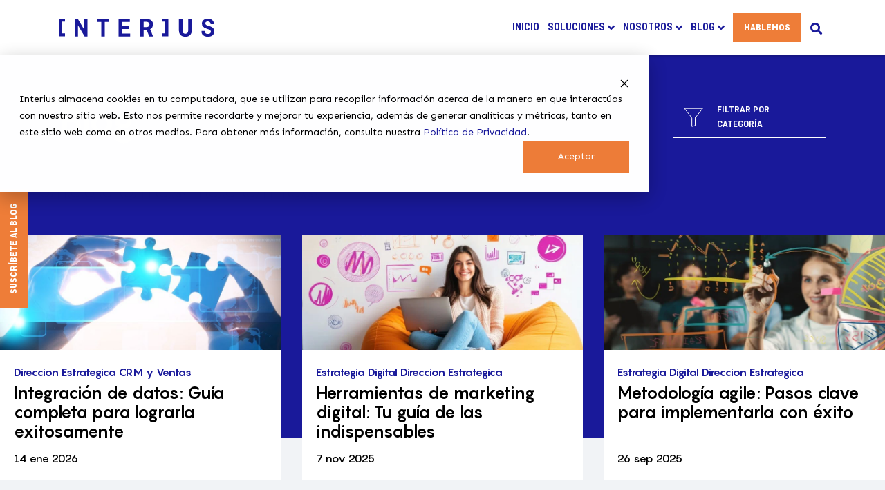

--- FILE ---
content_type: text/html; charset=UTF-8
request_url: https://blog.interius.com.mx/topic/direccion-estrategica
body_size: 6892
content:
<!doctype html><html lang="es"><head>
        <meta charset="utf-8">
        <meta http-equiv="X-UA-Compatible" content="IE=edge">
        <!--<meta name="viewport" content="width=device-width, initial-scale=1">-->
		<title>Blog Interius: Innovación y estrategias en marketing digital | Direccion Estrategica</title>
		<meta name="description" content="Direccion Estrategica | Regístrate en el blog de Interius para explorar temas de vanguardia en marketing digital, recibir consejos prácticos y seguir nuestras actualizaciones.">
		<link rel="shortcut icon" href="https://blog.interius.com.mx/hubfs/logo/favicon-blue.png">
    <link href="https://blog.interius.com.mx/hubfs/assets2023/css/bootstrap.min.css" rel="stylesheet">
    <script src="https://blog.interius.com.mx/hubfs/assets2023/js/modernizr.js"></script>
		<meta name="viewport" content="width=device-width, initial-scale=1">

    
    <meta property="og:description" content="Direccion Estrategica | Regístrate en el blog de Interius para explorar temas de vanguardia en marketing digital, recibir consejos prácticos y seguir nuestras actualizaciones.">
    <meta property="og:title" content="Blog Interius: Innovación y estrategias en marketing digital | Direccion Estrategica">
    <meta name="twitter:description" content="Direccion Estrategica | Regístrate en el blog de Interius para explorar temas de vanguardia en marketing digital, recibir consejos prácticos y seguir nuestras actualizaciones.">
    <meta name="twitter:title" content="Blog Interius: Innovación y estrategias en marketing digital | Direccion Estrategica">

    

    
    <style>
a.cta_button{-moz-box-sizing:content-box !important;-webkit-box-sizing:content-box !important;box-sizing:content-box !important;vertical-align:middle}.hs-breadcrumb-menu{list-style-type:none;margin:0px 0px 0px 0px;padding:0px 0px 0px 0px}.hs-breadcrumb-menu-item{float:left;padding:10px 0px 10px 10px}.hs-breadcrumb-menu-divider:before{content:'›';padding-left:10px}.hs-featured-image-link{border:0}.hs-featured-image{float:right;margin:0 0 20px 20px;max-width:50%}@media (max-width: 568px){.hs-featured-image{float:none;margin:0;width:100%;max-width:100%}}.hs-screen-reader-text{clip:rect(1px, 1px, 1px, 1px);height:1px;overflow:hidden;position:absolute !important;width:1px}
</style>

<link rel="stylesheet" href="https://7052064.fs1.hubspotusercontent-na1.net/hubfs/7052064/hub_generated/module_assets/1/-2712622/1768401066033/module_search_input.min.css">

<style>
  #hs_cos_wrapper_search_results_page_search_field .hs-search-field__bar>form {}

#hs_cos_wrapper_search_results_page_search_field .hs-search-field__bar>form>label {}

#hs_cos_wrapper_search_results_page_search_field .hs-search-field__bar>form>.hs-search-field__input {}

#hs_cos_wrapper_search_results_page_search_field .hs-search-field__button {}

#hs_cos_wrapper_search_results_page_search_field .hs-search-field__button:hover,
#hs_cos_wrapper_search_results_page_search_field .hs-search-field__button:focus {}

#hs_cos_wrapper_search_results_page_search_field .hs-search-field__button:active {}

#hs_cos_wrapper_search_results_page_search_field .hs-search-field--open .hs-search-field__suggestions {}

#hs_cos_wrapper_search_results_page_search_field .hs-search-field--open .hs-search-field__suggestions a {}

#hs_cos_wrapper_search_results_page_search_field .hs-search-field--open .hs-search-field__suggestions a:hover {}

</style>

    
  <script data-search_input-config="config_search_results_page_search_field" type="application/json">
  {
    "autosuggest_results_message": "Resultados para \u201C[[search_term]]\u201D",
    "autosuggest_no_results_message": "No hay resultados de sugerencia autom\u00E1tica para \u201C[[search_term]]\u201D",
    "sr_empty_search_field_message": "No hay sugerencias porque el campo de b\u00FAsqueda est\u00E1 vac\u00EDo.",
    "sr_autosuggest_results_message": "En estos momentos hay [[number_of_results]] resultados de texto predictivo para [[search_term]]. Ve a la lista de resultados presionando la tecla de la flecha hacia abajo o pulsa Intro para buscar todos los resultados.",
    "sr_search_field_aria_label": "Esto es un campo de b\u00FAsqueda con una funci\u00F3n de texto predictivo.",
    "sr_search_button_aria_label": "Buscar"
  }
  </script>

  <script id="hs-search-input__valid-content-types" type="application/json">
    [
      
        "SITE_PAGE",
      
        "LANDING_PAGE",
      
        "BLOG_POST",
      
        "LISTING_PAGE",
      
        "KNOWLEDGE_ARTICLE",
      
        "HS_CASE_STUDY"
      
    ]
  </script>


    
<!--  Added by GoogleAnalytics integration -->
<script>
var _hsp = window._hsp = window._hsp || [];
_hsp.push(['addPrivacyConsentListener', function(consent) { if (consent.allowed || (consent.categories && consent.categories.analytics)) {
  (function(i,s,o,g,r,a,m){i['GoogleAnalyticsObject']=r;i[r]=i[r]||function(){
  (i[r].q=i[r].q||[]).push(arguments)},i[r].l=1*new Date();a=s.createElement(o),
  m=s.getElementsByTagName(o)[0];a.async=1;a.src=g;m.parentNode.insertBefore(a,m)
})(window,document,'script','//www.google-analytics.com/analytics.js','ga');
  ga('create','UA-98433592-1','auto');
  ga('send','pageview');
}}]);
</script>

<!-- /Added by GoogleAnalytics integration -->

<!--  Added by GoogleTagManager integration -->
<script>
var _hsp = window._hsp = window._hsp || [];
window.dataLayer = window.dataLayer || [];
function gtag(){dataLayer.push(arguments);}

var useGoogleConsentModeV2 = true;
var waitForUpdateMillis = 1000;



var hsLoadGtm = function loadGtm() {
    if(window._hsGtmLoadOnce) {
      return;
    }

    if (useGoogleConsentModeV2) {

      gtag('set','developer_id.dZTQ1Zm',true);

      gtag('consent', 'default', {
      'ad_storage': 'denied',
      'analytics_storage': 'denied',
      'ad_user_data': 'denied',
      'ad_personalization': 'denied',
      'wait_for_update': waitForUpdateMillis
      });

      _hsp.push(['useGoogleConsentModeV2'])
    }

    (function(w,d,s,l,i){w[l]=w[l]||[];w[l].push({'gtm.start':
    new Date().getTime(),event:'gtm.js'});var f=d.getElementsByTagName(s)[0],
    j=d.createElement(s),dl=l!='dataLayer'?'&l='+l:'';j.async=true;j.src=
    'https://www.googletagmanager.com/gtm.js?id='+i+dl;f.parentNode.insertBefore(j,f);
    })(window,document,'script','dataLayer','GTM-NKC9HSF');

    window._hsGtmLoadOnce = true;
};

_hsp.push(['addPrivacyConsentListener', function(consent){
  if(consent.allowed || (consent.categories && consent.categories.analytics)){
    hsLoadGtm();
  }
}]);

</script>

<!-- /Added by GoogleTagManager integration -->




<meta property="og:type" content="blog">
<meta name="twitter:card" content="summary">
<meta name="twitter:domain" content="blog.interius.com.mx">
<link rel="alternate" type="application/rss+xml" href="https://blog.interius.com.mx/rss.xml">
<script src="//platform.linkedin.com/in.js" type="text/javascript">
    lang: es_ES
</script>

<meta http-equiv="content-language" content="es">
<link rel="stylesheet" href="https://blog.interius.com.mx/hs-fs/hub/2938424/hub_generated/template_assets/4876344210/1677024760329/Archivos_codificados/Custom/system/default/hs_default_custom_style_clone.min.css">



<link rel="next" href="https://blog.interius.com.mx/topic/direccion-estrategica/page/2">
    <link href="https://blog.interius.com.mx/hubfs/hub_generated/template_assets/1/100419194640/1742707361758/template_style.min.css" rel="stylesheet">
    <meta name="generator" content="HubSpot"></head>
    <body>
<!--  Added by GoogleTagManager integration -->
<noscript><iframe src="https://www.googletagmanager.com/ns.html?id=GTM-NKC9HSF" height="0" width="0" style="display:none;visibility:hidden"></iframe></noscript>

<!-- /Added by GoogleTagManager integration -->

		<header>
			<div class="container-md">
				<div class="row align-items-center">
					<div class="col-md-12">
						<a href="https://interius.com.mx/" class="logo">
							<img class="dark-logo" src="https://blog.interius.com.mx/hubfs/assets2023/img/logos/interius-logo.svg" alt="Interius">
						</a>
						<a href="#" class="menu-toggle">
							<img class="dark-icon" src="https://blog.interius.com.mx/hubfs/assets2023/img/icons/menu-dark-icon.svg" alt="dark">
						</a>
						<ul class="header-nav">
              <li><a href="https://interius.com.mx/">INICIO</a></li>
							<li class="has-dropdown">
								<a href="https://interius.com.mx/soluciones/" class="dropd-toggle"><span>SOLUCIONES</span> <i class="fas fa-angle-down"></i></a>
								<ul class="dropd-menu">
									<li><a href="https://interius.com.mx/soluciones/estrategia-digital/">ESTRATEGIA DIGITAL</a></li>
									<li><a href="https://interius.com.mx/soluciones/seo/">SEO</a></li>
                  <li><a href="https://interius.com.mx/ecommerce/">E-COMMERCE</a></li>
                  <li><a href="https://interius.com.mx/soluciones/inbound-marketing/">INBOUND MARKETING</a></li>
									<li><a href="https://interius.com.mx/soluciones/hubspot-crm/">CRM</a></li>
                  <li><a href="https://interius.com.mx/soluciones/publicidad-digital/">PUBLICIDAD DIGITAL</a></li>
									<li><a href="https://interius.com.mx/soluciones/marketing-contenidos/">CONTENT MARKETING</a></li>
                  <li><a href="https://interius.com.mx/soluciones/direccion-estrategica/">DIRECCIÓN ESTRATÉGICA</a></li>
								</ul>
							</li>
							<li class="has-dropdown">
								<a href="#" class="dropd-toggle"><span>NOSOTROS</span> <i class="fas fa-angle-down"></i></a>
								<ul class="dropd-menu">
									<li><a href="https://interius.com.mx/quienes-somos/">¿QUIÉNES SOMOS?</a></li>
									<li><a href="https://interius.com.mx/quienes-somos/equipo-marketing/">NUESTRO EQUIPO</a></li>
								</ul>
							</li>
							<li class="has-dropdown">
                <a href="https://blog.interius.com.mx/" class="dropd-toggle"><span>BLOG</span> <i class="fas fa-angle-down"></i></a>
                <ul class="dropd-menu">
									<li><a href="https://blog.interius.com.mx/topic/estrategia-digital">ESTRATEGIA DIGITAL</a></li>
                  <li><a href="https://blog.interius.com.mx/topic/seo">SEARCH ENGINE OPTIMIZATION</a></li>
                  <li><a href="https://blog.interius.com.mx/topic/e-commerce">E-COMMERCE</a></li>
                  <li><a href="https://blog.interius.com.mx/topic/inbound-marketing">INBOUND MARKETING</a></li>
                  <li><a href="https://blog.interius.com.mx/topic/ventas-y-crm">CRM Y VENTAS</a></li>
                  <li><a href="https://blog.interius.com.mx/topic/publicidad-digital">PUBLICIDAD DIGITAL</a></li>
                  <li><a href="https://blog.interius.com.mx/topic/content-marketing">CONTENT MARKETING</a></li>
                  <li><a href="https://blog.interius.com.mx/topic/direccion-estrategica">DIRECCIÓN ESTRATÉGICA</a></li>
									<li><a href="https://blog.interius.com.mx/topic/tendencias-de-marketing">TENDENCIAS DE MARKETING</a></li>
								</ul>
              </li>
							<li><a href="https://interius.com.mx/hablemos/" class="btn btn-orange">HABLEMOS</a></li>
						</ul>
						<div class="search-toggle-holder">
							<a href="#" class="search-toggle"><i class="fas fa-search"></i></a>
							<div class="search-block">
								<a href="#" class="close-toggle">
									<span></span><span></span>
								</a>
								<div id="hs_cos_wrapper_search_results_page_search_field" class="hs_cos_wrapper hs_cos_wrapper_widget hs_cos_wrapper_type_module" style="" data-hs-cos-general-type="widget" data-hs-cos-type="module">












  












<div class="hs-search-field">
    <div class="hs-search-field__bar hs-search-field__bar--button-inline  ">
      <form data-hs-do-not-collect="true" class="hs-search-field__form" action="/resultados">

        <label class="hs-search-field__label show-for-sr" for="search_results_page_search_field-input">Esto es un campo de búsqueda con una función de texto predictivo.</label>

        <input role="combobox" aria-expanded="false" aria-controls="autocomplete-results" aria-label="Esto es un campo de búsqueda con una función de texto predictivo." type="search" class="hs-search-field__input" id="search_results_page_search_field-input" name="q" autocomplete="off" aria-autocomplete="list" placeholder="Buscar">

        
          
        
          
        
          
            <input type="hidden" name="type" value="BLOG_POST">
          
        
          
            <input type="hidden" name="type" value="LISTING_PAGE">
          
        
          
        
          
        

        

        <button class="hs-search-field__button " aria-label="Buscar">
          <span id="hs_cos_wrapper_search_results_page_search_field_" class="hs_cos_wrapper hs_cos_wrapper_widget hs_cos_wrapper_type_icon" style="" data-hs-cos-general-type="widget" data-hs-cos-type="icon"><svg version="1.0" xmlns="http://www.w3.org/2000/svg" viewbox="0 0 512 512" aria-hidden="true"><g id="search1_layer"><path d="M505 442.7L405.3 343c-4.5-4.5-10.6-7-17-7H372c27.6-35.3 44-79.7 44-128C416 93.1 322.9 0 208 0S0 93.1 0 208s93.1 208 208 208c48.3 0 92.7-16.4 128-44v16.3c0 6.4 2.5 12.5 7 17l99.7 99.7c9.4 9.4 24.6 9.4 33.9 0l28.3-28.3c9.4-9.4 9.4-24.6.1-34zM208 336c-70.7 0-128-57.2-128-128 0-70.7 57.2-128 128-128 70.7 0 128 57.2 128 128 0 70.7-57.2 128-128 128z" /></g></svg></span>
           </button>
        <div class="hs-search-field__suggestions-container ">
          <ul id="autocomplete-results" role="listbox" aria-label="term" class="hs-search-field__suggestions">
            
              <li role="option" tabindex="-1" aria-posinset="1" aria-setsize="0" class="results-for show-for-sr">No hay sugerencias porque el campo de búsqueda está vacío.</li>
            
          </ul>
        </div>
      </form>
    </div>
    <div id="sr-messenger" class="hs-search-sr-message-container show-for-sr" role="status" aria-live="polite" aria-atomic="true">
    </div>
</div>

</div>
							</div>
						</div>
					</div>
				</div>
			</div>
		</header>
		<main>
			<a href="#subscribe_block" class="subscribe-toggle fixed-subscribe-toggle"><span>SUSCRÍBETE AL BLOG</span></a>
			<section class="light primary-headline bottom-space">
				<div class="container-md">
					<div class="row m-b-40">
						<div class="col-md-7 sm-m-b-20">
							<h1 class="white-text">Blog.</h1>
						</div>
						<div class="col-md-5 md-text-right">
							<div class="blog-filter-wrapper m-b-10">
								<a href="#" class="filter-selector"><img src="https://blog.interius.com.mx/hubfs/assets2023/img/icons/filter-icon.svg" alt="filter"><span>FILTRAR POR CATEGORÍA</span></a>
								<ul class="filter-options">
									<li><a href="https://blog.interius.com.mx/">Todos</a></li>
									<li><a href="https://blog.interius.com.mx/topic/estrategia-digital">Estrategia Digital</a></li>
                  <li><a href="https://blog.interius.com.mx/topic/seo">Search Engine Optimization</a></li>
                  <li><a href="https://blog.interius.com.mx/topic/e-commerce">E-commerce</a></li>
									<li><a href="https://blog.interius.com.mx/topic/inbound-marketing">Inbound Marketing</a></li>
                  <li><a href="https://blog.interius.com.mx/topic/ventas-y-crm">CRM y Ventas</a></li>
									<li><a href="https://blog.interius.com.mx/topic/publicidad-digital">Publicidad Digital</a></li>
                  <li><a href="https://blog.interius.com.mx/topic/content-marketing">Content Marketing</a></li>
                  <li><a href="https://blog.interius.com.mx/topic/direccion-estrategica">Dirección Estratégica</a></li>
									<li><a href="https://blog.interius.com.mx/topic/tendencias-de-marketing">Tendencias de Marketing</a></li>
								</ul>
							</div>
						</div>
					</div>
					<div id="hs_cos_wrapper_module_167515812289112" class="hs_cos_wrapper hs_cos_wrapper_widget hs_cos_wrapper_type_module" style="" data-hs-cos-general-type="widget" data-hs-cos-type="module">



  


  


  


  


  


  


  


  


  


  


  


  


  


  


  


  


  


  


  


  

            </div>
        </div>
      
    
					<div class="row m-b-40">
						<div class="col-md-7 sm-m-b-20">
							<h2>Publicaciones recientes.</h2>
						</div>
					</div>
					<div class="row">
						<div class="col-lg-12">
							<div class="posts-grid row">
								
								<div class="col-sm-6 col-lg-4 post-item">
									<div class="post-thumb">
										<a href="https://blog.interius.com.mx/tus-datos-estan-conectados-el-valor-de-las-integraciones">
                      <img src="https://blog.interius.com.mx/hubfs/integracion-de-datos-guia.jpg" alt="Manos embonando dos piezas de rompecabezas, asimilando la integración de datos como un proceso exitoso">
                    </a>
									</div>
									<div class="post-info">
										<p class="post-cat"><a href="https://blog.interius.com.mx/topic/direccion-estrategica" class="tag">Direccion Estrategica</a>  <a href="https://blog.interius.com.mx/topic/crm-y-ventas" class="tag">CRM y Ventas</a>  </p>
										<h4 class="post-title"><a href="https://blog.interius.com.mx/tus-datos-estan-conectados-el-valor-de-las-integraciones">Integración de datos: Guía completa para lograrla exitosamente</a></h4>
										<p class="post-date">14 ene 2026</p>
									</div>
								</div>
								
								<div class="col-sm-6 col-lg-4 post-item">
									<div class="post-thumb">
										<a href="https://blog.interius.com.mx/medicion-de-marketing-herramientas-indispensables">
                      <img src="https://blog.interius.com.mx/hubfs/herramientas-de-marketing-digital.jpg" alt="Persona utilizando herramientas de marketing digital indispensables, aprovechando los beneficios de escoger las mejores">
                    </a>
									</div>
									<div class="post-info">
										<p class="post-cat"><a href="https://blog.interius.com.mx/topic/estrategia-digital" class="tag">Estrategia Digital</a>  <a href="https://blog.interius.com.mx/topic/direccion-estrategica" class="tag">Direccion Estrategica</a>  </p>
										<h4 class="post-title"><a href="https://blog.interius.com.mx/medicion-de-marketing-herramientas-indispensables">Herramientas de marketing digital: Tu guía de las indispensables</a></h4>
										<p class="post-date">7 nov 2025</p>
									</div>
								</div>
								
								<div class="col-sm-6 col-lg-4 post-item">
									<div class="post-thumb">
										<a href="https://blog.interius.com.mx/6-pasos-para-implementar-la-metodologia-agil-en-tu-empresa">
                      <img src="https://blog.interius.com.mx/hubfs/metodologia-agile-pasos-clave-para-implementarla-con-exito.jpg" alt="Persona coordinando un proyecto con metodología agile, siguiendo los pasos de sprints y liderando a su equipo frente a un pintarrón transparente">
                    </a>
									</div>
									<div class="post-info">
										<p class="post-cat"><a href="https://blog.interius.com.mx/topic/estrategia-digital" class="tag">Estrategia Digital</a>  <a href="https://blog.interius.com.mx/topic/direccion-estrategica" class="tag">Direccion Estrategica</a>  </p>
										<h4 class="post-title"><a href="https://blog.interius.com.mx/6-pasos-para-implementar-la-metodologia-agil-en-tu-empresa">Metodología agile: Pasos clave para implementarla con éxito</a></h4>
										<p class="post-date">26 sep 2025</p>
									</div>
								</div>
								
								<div class="col-sm-6 col-lg-4 post-item">
									<div class="post-thumb">
										<a href="https://blog.interius.com.mx/5-practicas-para-preparar-tu-empresa-hacia-la-analítica-de-datos-avanzada">
                      <img src="https://blog.interius.com.mx/hubfs/preparar%20tu%20empresa%20hacia%20la%20anal%C3%ADtica%20de%20datos.webp" alt="prácticas sencillas para preparar tu empresa hacia la analítica de datos">
                    </a>
									</div>
									<div class="post-info">
										<p class="post-cat"><a href="https://blog.interius.com.mx/topic/direccion-estrategica" class="tag">Direccion Estrategica</a>  </p>
										<h4 class="post-title"><a href="https://blog.interius.com.mx/5-practicas-para-preparar-tu-empresa-hacia-la-analítica-de-datos-avanzada">5 prácticas para preparar tu empresa hacia la analítica de datos avanzada</a></h4>
										<p class="post-date">4 abr 2025</p>
									</div>
								</div>
								
								<div class="col-sm-6 col-lg-4 post-item">
									<div class="post-thumb">
										<a href="https://blog.interius.com.mx/planes-basados-en-datos-clave-en-la-dirección-estratégica">
                      <img src="https://blog.interius.com.mx/hubfs/1-2.png" alt="Estrategia empresarial basada en datos">
                    </a>
									</div>
									<div class="post-info">
										<p class="post-cat"><a href="https://blog.interius.com.mx/topic/direccion-estrategica" class="tag">Direccion Estrategica</a>  </p>
										<h4 class="post-title"><a href="https://blog.interius.com.mx/planes-basados-en-datos-clave-en-la-dirección-estratégica">Planes basados en datos: clave en la Dirección Estratégica</a></h4>
										<p class="post-date">28 oct 2024</p>
									</div>
								</div>
								
								<div class="col-sm-6 col-lg-4 post-item">
									<div class="post-thumb">
										<a href="https://blog.interius.com.mx/cómo-se-logra-una-planeación-estratégica">
                      <img src="https://blog.interius.com.mx/hubfs/planeacion%20estrategica.jpg" alt="">
                    </a>
									</div>
									<div class="post-info">
										<p class="post-cat"><a href="https://blog.interius.com.mx/topic/direccion-estrategica" class="tag">Direccion Estrategica</a>  </p>
										<h4 class="post-title"><a href="https://blog.interius.com.mx/cómo-se-logra-una-planeación-estratégica">¿Cómo se logra una planeación estratégica?</a></h4>
										<p class="post-date">7 oct 2024</p>
									</div>
								</div>
								
								<div class="col-sm-6 col-lg-4 post-item">
									<div class="post-thumb">
										<a href="https://blog.interius.com.mx/mujer-transformacion-digital-2">
                      <img src="https://blog.interius.com.mx/hubfs/mujer-transformacion-digital-2.jpg" alt="Mujer formando parte de la transformación digital en una empresa de marketing">
                    </a>
									</div>
									<div class="post-info">
										<p class="post-cat"><a href="https://blog.interius.com.mx/topic/direccion-estrategica" class="tag">Direccion Estrategica</a>  </p>
										<h4 class="post-title"><a href="https://blog.interius.com.mx/mujer-transformacion-digital-2">El rol de la mujer en la transformación digital: Parte 2</a></h4>
										<p class="post-date">6 mar 2024</p>
									</div>
								</div>
								
								<div class="col-sm-6 col-lg-4 post-item">
									<div class="post-thumb">
										<a href="https://blog.interius.com.mx/rol-mujer-transformacion-digital">
                      <img src="https://blog.interius.com.mx/hubfs/rol-mujer-transformaci%C3%B3n-digital.jpg" alt="Mujer impactando el marketing digital con tecnología">
                    </a>
									</div>
									<div class="post-info">
										<p class="post-cat"><a href="https://blog.interius.com.mx/topic/direccion-estrategica" class="tag">Direccion Estrategica</a>  </p>
										<h4 class="post-title"><a href="https://blog.interius.com.mx/rol-mujer-transformacion-digital">El rol de la mujer en la transformación digital</a></h4>
										<p class="post-date">4 mar 2024</p>
									</div>
								</div>
								
								<div class="col-sm-6 col-lg-4 post-item">
									<div class="post-thumb">
										<a href="https://blog.interius.com.mx/como-realizar-planeacion-anual-exitosa">
                      <img src="https://blog.interius.com.mx/hubfs/construyendo-futuro-como-realizar-planeacion-anual-exitosa-2024.jpg" alt="Persona midiendo un plano en una mesa para realizar una planeación anual exitosa en su empresa.">
                    </a>
									</div>
									<div class="post-info">
										<p class="post-cat"><a href="https://blog.interius.com.mx/topic/estrategia-digital" class="tag">Estrategia Digital</a>  <a href="https://blog.interius.com.mx/topic/direccion-estrategica" class="tag">Direccion Estrategica</a>  </p>
										<h4 class="post-title"><a href="https://blog.interius.com.mx/como-realizar-planeacion-anual-exitosa">Construyendo el futuro: ¿Cómo realizar una planeación anual exitosa en 2024?</a></h4>
										<p class="post-date">15 ene 2024</p>
									</div>
								</div>
								
							</div>
							<div class="row">
								<div class="col-xs-12">
									 <!-- sets variable for total pages -->
									 <!-- sets variable for how many more pages are past the current pages -->
									
									<div class="nav-links">
										<a class="prev page-numbers disabled" href="https://blog.interius.com.mx/topic/direccion-estrategica/page/0"><i class="fa fa-angle-double-left" aria-hidden="true"></i></a>
										
										
										
										
										
										
										<span aria-current="page" class="page-numbers current"><span class="meta-nav screen-reader-text">Page </span>1</span>
										<a class="page-numbers" href="https://blog.interius.com.mx/topic/direccion-estrategica/page/2"><span class="meta-nav screen-reader-text">Page </span>2</a>
										<a class="page-numbers" href="https://blog.interius.com.mx/topic/direccion-estrategica/page/3"><span class="meta-nav screen-reader-text">Page </span>3</a>
										
										<a class="page-numbers" href="https://blog.interius.com.mx/topic/direccion-estrategica/page/4"><span class="meta-nav screen-reader-text">Page </span>4</a>
										
										
										
										
										<a class="next page-numbers " href="https://blog.interius.com.mx/topic/direccion-estrategica/page/2"><i class="fa fa-angle-double-right" aria-hidden="true"></i></a>
									</div>
									
								</div>
							</div>
						</div>
					</div>
				
			</section>
			<div id="hs_cos_wrapper_module_16751552434564" class="hs_cos_wrapper hs_cos_wrapper_widget hs_cos_wrapper_type_module" style="" data-hs-cos-general-type="widget" data-hs-cos-type="module"><section class="panel-section white">
  <div class="container-md">
    <div class="row justify-content-center">
      <div class="col-md-10">
        <div id="subscribe_block" class="form-panel">
          <h2 class="m-b-10">Subscríbete a nuestro Blog.</h2>
          <!--<p>Recibe periódicamente nuestros artículos más recientes y recomendaciones de eBooks.</p>-->
          <!--[if lte IE 8]>
<script charset="utf-8" type="text/javascript" src="//js.hsforms.net/forms/v2-legacy.js"></script>
<![endif]-->
          <script src="//js.hsforms.net/forms/v2.js" defer></script>
          <script>
            (window.hsFormsOnReady ||= []).push(_ => {
            hbspt.forms.create({
              target: "#subscribe_block",
              portalId: "2938424",
              formId: "3bb8e773-71cb-481a-9a8f-0bd63faf16a8",
              onFormReady: forms => { }
              });
              });
          </script>
        </div>
      </div>
    </div>
  </div>
</section></div>
		</main>
		<div id="hs_cos_wrapper_module_16751550969872" class="hs_cos_wrapper hs_cos_wrapper_widget hs_cos_wrapper_type_module" style="" data-hs-cos-general-type="widget" data-hs-cos-type="module"><footer>
  <div class="container-md">
    <div class="row m-b-20">
      <div class="col-md-5 sm-m-b-20">
        <img src="https://blog.interius.com.mx/hubfs/assets2023/img/logos/interius-logo.svg" alt="Interius">
      </div>
      <div class="col-md-3">
        <ul class="footer-links">
          <li><a href="https://interius.com.mx/soluciones">SOLUCIONES</a></li>
          <li><a href="https://interius.com.mx/quienes-somos">NOSOTROS</a></li>
          <li><a href="https://blog.interius.com.mx/">BLOG</a></li>
          <li><a href="https://interius.com.mx/hablemos">HABLEMOS</a></li>
        </ul>
      </div>
      <div class="col-md-4">
        <p>Av. Lázaro Cárdenas #2424. 401-402 <br>Col. Residencial San Agustín, <br>San Pedro Garza García, N.L. CP. 66260. <br>Tel. (81) 3506 3243</p>
        <hr>
        <p>400 N Loop 1604 E, San Antonio, TX 78232, USA</p>
      </div>
    </div>
    <div class="row">
      <div class="col-md-5">
        <p>Copyright © INTERIUS <a href="https://interius.com.mx/aviso-de-privacidad" target="_blank" class="fw-semibold terms-link">Aviso de privacidad</a></p>
      </div>
      <div class="col-md-3">
        <div class="social-links">
          <a href="https://www.facebook.com/InteriusMX/"><i class="fab fa-facebook-f"></i></a>
          <a href="https://www.linkedin.com/company/interiusmx/"><i class="fab fa-linkedin"></i></a>
          <a href="https://www.instagram.com/interiusmx/"><i class="fab fa-instagram"></i></a>
          <a href="https://twitter.com/InteriusMX"><i class="fab fa-twitter"></i></a>
        </div>
      </div>
    </div>
  </div>
</footer></div>
      <script src="https://blog.interius.com.mx/hubfs/assets2023/js/jquery.js"></script>
      <script src="https://blog.interius.com.mx/hubfs/hub_generated/template_assets/1/103255487750/1742707365577/template_bootstrap.min.js"></script>
		<script src="https://blog.interius.com.mx/hubfs/assets2023/js/isotope.pkgd.js"></script>
        <script src="https://blog.interius.com.mx/hubfs/assets2023/js/jquery-scrolltofixed-min.js"></script>
        <script src="https://blog.interius.com.mx/hubfs/assets2023/js/engine.js"></script>
		
<!-- HubSpot performance collection script -->
<script defer src="/hs/hsstatic/content-cwv-embed/static-1.1293/embed.js"></script>
<script>
var hsVars = hsVars || {}; hsVars['language'] = 'es';
</script>

<script src="/hs/hsstatic/cos-i18n/static-1.53/bundles/project.js"></script>
<script src="https://7052064.fs1.hubspotusercontent-na1.net/hubfs/7052064/hub_generated/module_assets/1/-2712622/1768401066033/module_search_input.min.js"></script>

<!-- Start of HubSpot Analytics Code -->
<script type="text/javascript">
var _hsq = _hsq || [];
_hsq.push(["setContentType", "listing-page"]);
_hsq.push(["setCanonicalUrl", "https:\/\/blog.interius.com.mx\/topic\/direccion-estrategica"]);
_hsq.push(["setPageId", "4707004166"]);
_hsq.push(["setContentMetadata", {
    "contentPageId": null,
    "legacyPageId": null,
    "contentFolderId": null,
    "contentGroupId": 4707004166,
    "abTestId": null,
    "languageVariantId": null,
    "languageCode": null,
    
    
}]);
</script>

<script type="text/javascript" id="hs-script-loader" async defer src="/hs/scriptloader/2938424.js"></script>
<!-- End of HubSpot Analytics Code -->


<script type="text/javascript">
var hsVars = {
    render_id: "13f2154c-7a0c-4032-9e4f-c58b049cb652",
    ticks: 1768404295854,
    page_id: 0,
    
    content_group_id: 4707004166,
    portal_id: 2938424,
    app_hs_base_url: "https://app.hubspot.com",
    cp_hs_base_url: "https://cp.hubspot.com",
    language: "es",
    analytics_page_type: "listing-page",
    scp_content_type: "",
    
    analytics_page_id: "4707004166",
    category_id: 3,
    folder_id: 0,
    is_hubspot_user: false
}
</script>


<script defer src="/hs/hsstatic/HubspotToolsMenu/static-1.432/js/index.js"></script>



<div id="fb-root"></div>
  <script>(function(d, s, id) {
  var js, fjs = d.getElementsByTagName(s)[0];
  if (d.getElementById(id)) return;
  js = d.createElement(s); js.id = id;
  js.src = "//connect.facebook.net/es_ES/sdk.js#xfbml=1&version=v3.0";
  fjs.parentNode.insertBefore(js, fjs);
 }(document, 'script', 'facebook-jssdk'));</script> <script>!function(d,s,id){var js,fjs=d.getElementsByTagName(s)[0];if(!d.getElementById(id)){js=d.createElement(s);js.id=id;js.src="https://platform.twitter.com/widgets.js";fjs.parentNode.insertBefore(js,fjs);}}(document,"script","twitter-wjs");</script>
 
    
</body></html>

--- FILE ---
content_type: text/css
request_url: https://blog.interius.com.mx/hubfs/hub_generated/template_assets/1/100419194640/1742707361758/template_style.min.css
body_size: 7274
content:
:root{--primary-color:#19199a;--secondary-color:#fff;--gray-color:#d9d9d9;--base-color:#000;--blue-color:#4c4df6;--orange-color:#ee7d38;--text-font:"Ciutadella",sans-serif;--title-font:"Pangram",sans-serif}body{-webkit-font-smoothing:antialiased;background:var(--gray-color);color:var(--base-color);font-family:var(--text-font);font-size:17px;font-weight:400;padding-top:80px}img{display:inline-block;height:auto;max-width:100%;vertical-align:middle}.h1,.h2,.h3,.h4,.h5,.h6,h1,h2,h3,h4,h5,h6{color:var(--primary-color);font-family:var(--title-font),serif;font-weight:700;margin:0}h1{font-size:56px}.h2,h2{font-size:42px}.h3,h3{font-size:38px}.h4,h4{font-size:24px}h1 a,h2 a,h3 a{color:inherit}p{color:var(--base-color);font-size:16px;margin-bottom:20px}p.xsmall{font-size:10px}a.content-link,p a{color:var(--primary-color)}a.content-link:hover,p a:hover{color:#4c4df6;text-decoration:none}.spaced{letter-spacing:1px}a.action-link{align-items:center;color:var(--blue-color);display:inline-flex;height:50px;overflow:hidden;padding:0 40px;position:relative}a.action-link:before{background:var(--secondary-color);content:"";height:100%;left:0;position:absolute;top:0;transition:all .3s ease-in;width:55%;z-index:0}a.action-link:hover:before{left:100%;width:25%}a.action-link:after{background:var(--aqua-color);content:"";height:90%;left:-5%;position:absolute;top:5%;transition:all .4s ease-in .02s;width:5%;z-index:0}a.action-link:hover:after{left:100%;width:70%}a.action-link:hover{text-decoration:none}a.action-link span{font-size:15px;font-weight:700;line-height:1;position:relative;z-index:1}a.action-link img{margin-left:8px;position:absolute;right:0;top:50%;transform:translateY(-50%);width:20px;z-index:1}ul.common-list{font-size:15px;list-style:none;margin:0 0 20px;padding:0}ul.common-list li{margin-bottom:10px;padding-left:16px;position:relative}ul.common-list li:before{color:var(--primary-color);content:"\f111";font-family:FontAwesome;font-size:10px;left:0;pointer-events:none;position:absolute;top:3px}.icon-link{align-items:center;display:inline-flex}.icon-link img+span{margin-left:10px}.text-font{font-family:var(--text-font)}.title-font{font-family:var(--title-font)}.fw-regular{font-weight:400!important}.fw-medium{font-weight:500!important}.fw-semibold{font-weight:600!important}.fw-bold{font-weight:700!important}.fw-black{font-weight:900!important}.primary-text{color:var(--primary-color)!important}.secondary-text{color:var(--secondary-color)!important}.white-text{color:#fff!important}.base-text,.black-text{color:var(--base-color)!important}.m-t-30{margin-top:30px!important}.m-b-0{margin-bottom:0!important}.m-b-5{margin-bottom:5px!important}.m-b-10{margin-bottom:10px!important}.m-b-15{margin-bottom:15px!important}.m-b-20{margin-bottom:20px!important}.m-b-25{margin-bottom:25px!important}.m-b-30{margin-bottom:30px!important}.m-b-35{margin-bottom:35px!important}.m-b-40{margin-bottom:40px!important}.m-b-50{margin-bottom:50px!important}.m-b-60{margin-bottom:60px!important}.m-b-70{margin-bottom:70px!important}.m-b-80{margin-bottom:80px!important}.text-center{text-align:center}.text-right{text-align:right}.vertical-center{position:relative;top:50%;-webkit-transform:translateY(-50%);transform:translateY(-50%)}.d-flex{display:flex}.align-items-center{align-items:center}.align-items-end{align-items:flex-end}.justify-content-center{justify-content:center}.justify-content-between{justify-content:space-between}.justify-content-end{justify-content:flex-end}.flex-wrap{flex-wrap:wrap}.clearfix:after,.clearfix:before{content:" ";display:table}.clearfix:after{clear:both}ul.featured-list{list-style:none;margin:0 0 40px;padding:0}ul.featured-list li{color:#fff;margin-bottom:20px;position:relative}ul.featured-list li:before{background-color:var(--primary-color);border-radius:8px;content:"";display:inline-block;height:8px;margin-right:20px;width:8px}hr{border-top-color:#a3a3a3}@font-face{font-display:swap;font-family:Pangram;font-style:normal;font-weight:700;src:url(https://blog.interius.com.mx/hubfs/assets2023/fonts/Pangram-Bold.woff2) format("woff2"),url(https://blog.interius.com.mx/hubfs/assets2023/fonts/Pangram-Bold.woff) format("woff")}@font-face{font-display:swap;font-family:Pangram;font-style:normal;font-weight:500;src:url(https://blog.interius.com.mx/hubfs/assets2023/fonts/Pangram-Medium.woff2) format("woff2"),url(https://blog.interius.com.mx/hubfs/assets2023/fonts/Pangram-Medium.woff) format("woff")}@font-face{font-display:swap;font-family:Pangram;font-style:normal;font-weight:400;src:url(https://blog.interius.com.mx/hubfs/assets2023/fonts/Pangram-Regular.woff2) format("woff2"),url(https://blog.interius.com.mx/hubfs/assets2023/fonts/Pangram-Regular.woff) format("woff")}@font-face{font-display:swap;font-family:Ciutadella;font-style:normal;font-weight:700;src:url(https://blog.interius.com.mx/hubfs/assets2023/fonts/Ciutadella-Bold.woff2) format("woff2"),url(https://blog.interius.com.mx/hubfs/assets2023/fonts/Ciutadella-Bold.woff) format("woff")}@font-face{font-display:swap;font-family:Ciutadella;font-style:normal;font-weight:600;src:url(https://blog.interius.com.mx/hubfs/assets2023/fonts/Ciutadella-Semibold.woff2) format("woff2"),url(https://blog.interius.com.mx/hubfs/assets2023/fonts/Ciutadella-Semibold.woff) format("woff")}@font-face{font-display:swap;font-family:Ciutadella;font-style:normal;font-weight:400;src:url(https://blog.interius.com.mx/hubfs/assets2023/fonts/Ciutadella-Regular.woff2) format("woff2"),url(https://blog.interius.com.mx/hubfs/assets2023/fonts/Ciutadella-Regular.woff) format("woff")}@font-face{font-display:block;font-family:Font Awesome\ 5 Brands;font-style:normal;font-weight:400;src:url(https://blog.interius.com.mx/hubfs/assets2023/fonts/fa-brands-400.woff2) format("woff2"),url(https://blog.interius.com.mx/hubfs/assets2023/fonts/fa-brands-400.woff) format("woff")}.fab{font-family:Font Awesome\ 5 Brands}@font-face{font-display:block;font-family:Font Awesome\ 5 Free;font-style:normal;font-weight:400;src:url(https://blog.interius.com.mx/hubfs/assets2023/fonts/fa-regular-400.woff2) format("woff2"),url(https://blog.interius.com.mx/hubfs/assets2023/fonts/fa-regular-400.woff) format("woff")}.fab,.far{font-weight:400}@font-face{font-display:block;font-family:Font Awesome\ 5 Free;font-style:normal;font-weight:900;src:url(https://blog.interius.com.mx/hubfs/assets2023/fonts/fa-solid-900.woff2) format("woff2"),url(https://blog.interius.com.mx/hubfs/assets2023/fonts/fa-solid-900.woff) format("woff")}.fa,.far,.fas{font-family:Font Awesome\ 5 Free}.fa,.fas{font-weight:900}.fa,.fab,.fad,.fal,.far,.fas{-moz-osx-font-smoothing:grayscale;-webkit-font-smoothing:antialiased;display:inline-block;font-style:normal;font-variant:normal;line-height:1;text-rendering:auto}.fa-chevron-left:before{content:"\f053"}.fa-chevron-right:before{content:"\f054"}.fa-envelope:before{content:"\f0e0"}.fa-facebook-f:before{content:"\f39e"}.fa-facebook-square:before{content:"\f082"}.fa-twitter:before{content:"\f099"}.fa-instagram:before{content:"\f16d"}.fa-pinterest:before{content:"\f0d2"}.fa-linkedin:before{content:"\f0e1"}.fa-whatsapp:before{content:"\f232"}.fa-search:before{content:"\f002"}.fa-angle-down:before{content:"\f107"}.fa-angle-up:before{content:"\f106"}.fa-star:before{content:"\f005"}.fa-star-half-alt:before{content:"\f5c0"}.fa-youtube:before{content:"\f167"}.fa-angle-double-left:before{content:"\f100"}.fa-angle-double-right:before{content:"\f101"}.ctrl-holder ::-webkit-input-placeholder{color:#000;opacity:1}.ctrl-holder ::-moz-placeholder{color:#000;opacity:1}.ctrl-holder :-ms-input-placeholder{color:#000;opacity:1}.ctrl-holder :-moz-placeholder{color:#000;opacity:1}.form-panel fieldset,.post-comments-form fieldset{max-width:100%!important;width:100%}fieldset.form-columns-1 .hs-input{width:100%!important}form .field-info{display:block;font-size:11px;margin-bottom:10px}.hs-form-required{color:red}.ctrl-holder{position:relative}.hs-form .field{margin-bottom:15px}.ctrl-holder label{cursor:pointer;font-weight:500}.ctrl-holder label .required{color:red}.ctrl-holder input:not([type=checkbox]):not([type=radio]),.ctrl-holder textarea,.hs-form .field input:not([type=checkbox]):not([type=radio]),.hs-form .field textarea,.hs-search-field__input,.hs-search-module .field input:not([type=checkbox]):not([type=radio]){background-color:#fff;border:1px solid #c5c3c3;border-radius:0;color:var(--base-color);font-size:16px;line-height:42px;padding:0 16px;transition:all .3s ease;width:100%}.ctrl-holder input:not([type=checkbox]):not([type=radio]):focus,.ctrl-holder textarea:focus,.hs-form .field input:not([type=checkbox]):not([type=radio]):focus,.hs-form .field textarea:focus,.hs-search-module .field input:not([type=checkbox]):not([type=radio]):focus{border-color:var(--primary-color);outline:none}.ctrl-holder textarea,.hs-form .field textarea{height:116px;line-height:25px;padding:8px 16px}.hs-form .field select{background-color:transparent;border:none;border-bottom:1px solid #ccc;height:44px;padding:0}.ctrl-holder.search-holder input:not([type=checkbox]):not([type=radio]){padding-right:80px}.ctrl-holder.search-holder button{position:absolute;right:0;top:0}.input-selectors{align-items:center;display:flex;flex-wrap:wrap;height:44px}.input-selectors .inline-holder+.inline-holder{margin-left:20px}.inline-holder label{align-items:center;color:var(--primary-color);cursor:pointer;display:flex;justify-content:flex-start;margin-bottom:0}.inline-holder label input{margin:0}.inline-holder label>span{font-family:var(--title-font);font-weight:700;line-height:1;margin-left:8px}.inline-holder label span.required{color:red}.select-holder{position:relative}.select-holder label{color:#fff;cursor:pointer;display:block;font-weight:900;margin-bottom:10px}.hs-form .field select,.select-holder select{background:#fff;border:1px solid #c5c3c3;color:#000;display:block;font-family:var(--title-font);font-size:16px;height:44px;padding:0 13px;width:100%}.btn{border-radius:0;font-family:var(--text-font);font-size:14px;font-weight:700;line-height:40px;padding:0 15px;transition:all .2s linear}.btn-outline{background-color:transparent;border-color:#000;color:#000}.btn-outline.active,.btn-outline:active,.btn-outline:focus,.btn-outline:hover{background-color:var(--base-color);border-color:var(--base-color);color:#fff}.btn-primary{background-color:var(--primary-color);border-color:var(--primary-color);color:#fff}.btn-primary.active,.btn-primary:active,.btn-primary:focus,.btn-primary:hover{background-color:#fff;border-color:var(--primary-color);color:var(--primary-color)}.btn-outline-primary{background-color:transparent;border-color:var(--primary-color);color:var(--primary-color)}.btn-outline-primary.active,.btn-outline-primary:active,.btn-outline-primary:focus,.btn-outline-primary:hover{background-color:var(--primary-color);border-color:var(--primary-color);color:#fff}.btn-orange{background-color:var(--orange-color);border-color:var(--orange-color);color:#fff}.btn-orange.active,.btn-orange:active,.btn-orange:focus,.btn-orange:hover{background-color:#fff;border-color:var(--orange-color);color:var(--orange-color)}.btn-blue{background-color:var(--blue-color);border-color:var(--blue-color);color:#fff}.btn-blue.active,.btn-blue:active,.btn-blue:focus,.btn-blue:hover{background-color:#fff;border-color:var(--blue-color);color:var(--blue-color)}.btn i,.btn span{vertical-align:middle}.btn i+span{margin-left:10px}.btn-expand{width:100%}.hs-form .hs-button{background-color:var(--primary-color);background-image:none;border:1px solid transparent;border-color:var(--primary-color);color:#fff;cursor:pointer;display:inline-block;font-family:var(--text-font);font-size:16px;font-weight:700;line-height:44px;margin-bottom:0;padding:0 16px;text-align:center;-ms-touch-action:manipulation;touch-action:manipulation;-webkit-user-select:none;-moz-user-select:none;-ms-user-select:none;user-select:none;vertical-align:middle;white-space:nowrap}.hs-form .hs-button:hover{background-color:#fff;border-color:var(--primary-color);color:#000}.inputs-list{list-style:none;padding-left:0}.inputs-list .hs-input{margin-right:5px}fieldset.form-columns-1 .inputs-list .hs-input{width:auto!important}article,aside,details,figcaption,figure,footer,header,hgroup,nav,section,summary{display:block}@keyframes pulse-ring{0%{transform:scale(.33)}80%,to{opacity:0}}header{align-items:center;background-color:#fff;box-shadow:0 1px 4px 0 rgba(0,0,0,.25);display:flex;height:80px;justify-content:center;left:0;position:fixed;top:0;transition:background .3s,border .3s,border-radius .3s,box-shadow .3s;width:100%;z-index:11}header.landing-header{background-color:var(--primary-color);box-shadow:none}header .logo{align-items:center;color:var(--base-color);display:inline-flex;width:226px}header .row [class*=col]{align-items:center;display:flex;flex-wrap:wrap;justify-content:space-between}header ul.header-nav{align-items:center;display:inline-flex;justify-content:center;list-style:none;margin:0 0 0 auto;padding:0;position:relative}header ul.header-nav>li{position:relative}header ul.header-nav>li+li{margin-left:12px}header ul.header-nav>li.has-dropdown{position:relative}header ul.header-nav>li.has-dropdown>a{align-items:center;display:inline-flex}header ul.header-nav>li.has-dropdown>a:hover{text-decoration:none}header ul.header-nav>li.has-dropdown>a i{margin-left:4px}header ul.header-nav>li.has-dropdown>a:hover span{color:#4c4df6;text-decoration:none}header ul.header-nav>li.has-dropdown.expanded>a i{transform:rotate(180deg)}header ul.header-nav>li.has-dropdown ul{background-color:var(--gray-color);box-shadow:0 0 40px -3px rgba(0,0,0,.2);left:0;list-style:none;margin:0;opacity:0;padding:0;pointer-events:none;position:absolute;top:30px;visibility:hidden;width:160px;z-index:1}header ul.header-nav>li.has-dropdown.expanded ul{opacity:1;pointer-events:auto;visibility:visible}header ul.header-nav>li.has-dropdown ul li a{background-color:#fff;color:#19199a;display:block;font-size:14px;font-weight:600;line-height:18px;padding:10px 20px}header ul.header-nav>li.has-dropdown ul li a:hover{background-color:var(--blue-color);color:#fff;text-decoration:none}header ul.header-nav>li>a:not(.btn){color:var(--primary-color);font-size:16px;font-weight:600;line-height:20px}header ul.header-nav>li.active>a:not(.btn){color:#4c4df6;font-weight:700}header .search-toggle-holder{margin-left:6px;position:relative}header .search-toggle-holder .search-toggle{align-items:center;color:var(--primary-color);display:inline-flex;height:40px;justify-content:center;text-align:center;transition:color .2s linear;width:30px}header .search-toggle-holder .search-toggle:hover{text-decoration:none}header .search-toggle-holder .search-toggle i{position:relative;top:1px}header .search-toggle-holder .search-block{background-color:#fff;opacity:0;padding:0;pointer-events:none;position:absolute;right:-4px;top:-4px;transition:all .2s linear;width:0;z-index:3}header .search-toggle-holder.expanded .search-block{opacity:1;pointer-events:auto;width:400px}header .search-toggle-holder .search-block a.close-toggle{color:#fff;display:inline-block;height:40px;position:absolute;right:0;top:1px;vertical-align:middle;width:40px;z-index:3}header .search-toggle-holder .search-block a.close-toggle span{background-color:var(--primary-color);height:2px;position:absolute;right:10px;transition:all .2s linear;width:20px}header .search-toggle-holder .search-block a.close-toggle span:first-of-type{top:20px;transform:rotate(45deg)}header .search-toggle-holder .search-block a.close-toggle span:nth-of-type(2){top:20px;transform:rotate(-45deg)}header .search-toggle-holder .search-block input{padding-left:15px!important;padding-right:89px!important}header .search-toggle-holder .search-block button{align-items:center;background-color:transparent;border:none;color:var(--primary-color);display:inline-flex;font-size:18px;height:44px;justify-content:center;position:absolute;right:45px;top:0;width:44px}header a.menu-toggle{align-items:center;color:var(--base-color);display:inline-flex;height:40px;margin-left:auto;padding:10px;width:40px}main{overflow:hidden}.stage,main{position:relative}.stage{align-items:center;display:flex!important;flex-direction:column;height:380px;justify-content:center;padding:40px 0}.stage.white{background-color:#fff}.stage.primary{background-color:var(--primary-color)}section{padding:60px 0;position:relative}section.landing-section{overflow-x:hidden}section.p-b-0{padding-bottom:0}section.primary{background-color:var(--primary-color)}section.dark{background-color:var(--base-color)}section.gray{background-color:var(--gray-color)}section.light{background-color:#f1f3f6}section.white{background-color:#fff}section.bottom-space{padding-bottom:300px}section.panel-section{z-index:1}section.post-section{z-index:3}section.primary-headline:before{height:555px;top:0}section.primary-footer:before,section.primary-headline:before{background-color:var(--primary-color);content:"";left:0;pointer-events:none;position:absolute;width:100%;z-index:0}section.primary-footer:before{bottom:0;height:395px}section [class*=container-],section [class*=container]{position:relative;z-index:2}.featured-title{align-items:center;display:inline-flex;height:197px;justify-content:center;margin:0 auto;padding:0 72px;position:relative}.featured-title.small-title{padding:0 55px}.featured-title:after,.featured-title:before{background-repeat:no-repeat;background-size:68px 197px;content:"";height:197px;pointer-events:none;position:absolute;top:0;width:68px;z-index:0}.featured-title:before{background-image:url(https://blog.interius.com.mx/hubfs/assets2023/img/contents/bg/stage-title-left-deco.svg);content:"";left:0}.featured-title:after{background-image:url(https://blog.interius.com.mx/hubfs/assets2023/img/contents/bg/stage-title-right-deco.svg);content:"";right:0}.featured-title h1{color:#fff;font-size:140px;font-weight:800}.featured-title.small-title h1{font-size:90px}.fixed-subscribe-toggle{background-color:var(--orange-color);color:#fff!important;display:flex;font-size:14px;font-weight:700;justify-content:center;left:0;padding:20px 0;position:fixed;top:50%;transform:translateY(-50%);transform-origin:left center;width:40px;z-index:19}.fixed-subscribe-toggle:focus,.fixed-subscribe-toggle:hover{box-shadow:0 0 4px 0 rgba(0,0,0,.5);text-decoration:none}.fixed-subscribe-toggle span{display:inline-block;transform:rotate(180deg);white-space:nowrap;writing-mode:vertical-rl}.search-wrapper{position:relative}.search-wrapper button{opacity:0;position:absolute}.blog-filter-wrapper{display:inline-block;position:relative;width:222px;z-index:3}.blog-filter-wrapper .filter-selector{align-items:center;border:1px solid #fff;color:#fff;display:inline-flex;font-size:14px;font-weight:600;height:60px;padding:0 15px;text-align:left;width:100%}.blog-filter-wrapper.alt-filter-wrapper .filter-selector{border-color:var(--primary-color);color:var(--primary-color)}.blog-filter-wrapper .filter-selector:hover{text-decoration:none}.blog-filter-wrapper .filter-selector img{margin-right:20px}.blog-filter-wrapper .filter-selector i{margin-left:8px}.blog-filter-wrapper .filter-options{display:none;left:0;list-style:none;margin:0;padding:0;position:absolute;top:60px;width:100%;z-index:3}.blog-filter-wrapper .filter-options li,.blog-filter-wrapper.expanded .filter-options{display:block}.blog-filter-wrapper .filter-options li a{align-items:center;background-color:#f1f3f6;color:var(--primary-color);display:flex;font-family:var(--title-font);font-size:14px;font-weight:700;height:40px;padding:0 20px;transition:all .2s linear}.blog-filter-wrapper .filter-options li a:hover{background-color:var(--blue-color);color:#fff;text-decoration:none}.form-panel{background-color:#e3e1e2;margin-top:-300px;padding:40px}.form-panel.alt-panel{margin-top:0;padding:20px 30px}.featured-posts-grid{display:flex;flex-wrap:wrap;justify-content:space-between;margin-bottom:48px}.featured-posts-grid .main-post-wrapper{width:calc(60% - 12px)}.featured-posts-grid .dual-post-wrapper{width:calc(40% - 12px)}.featured-posts-grid .featured-post{position:relative}.featured-posts-grid .dual-post-wrapper .featured-post+.featured-post{margin-top:24px}.featured-posts-grid .featured-post .post-badge{align-items:center;background-color:var(--blue-color);color:#fff;display:inline-flex;font-size:16px;font-weight:700;height:40px;left:10px;padding:0 12px;position:absolute;top:10px;z-index:1}.featured-posts-grid .featured-post .post-thumb{background:linear-gradient(180deg,rgba(76,77,246,0) 50%,#010042 100%,#12117d 0),radial-gradient(73.39% 73.39% at 56.55% 32.84%,#fff 0,#d8d8d8 100%);position:relative}.featured-posts-grid .featured-post.featured-main-post .post-thumb{height:584px}.featured-posts-grid .featured-post:not(.featured-main-post) .post-thumb{height:280px}.featured-posts-grid .featured-post .post-thumb img{height:100%;mix-blend-mode:multiply;object-fit:cover;object-position:center;width:100%}.featured-posts-grid .featured-post .post-info{bottom:0;left:0;padding:10px 20px 40px;position:absolute;width:100%;z-index:2}.featured-posts-grid .featured-post .post-info p{color:#fff;font-size:14px;font-weight:700;margin-bottom:8px}.featured-posts-grid .featured-post .post-info .post-meta .post-date{margin-left:15px}.featured-posts-grid .featured-post .post-info h4{color:#fff}.featured-posts-grid .featured-post .post-info h4 a{-webkit-box-orient:vertical;-webkit-line-clamp:2;color:#fff;display:-webkit-box;overflow:hidden}.breadcrumbs{display:flex;flex-wrap:wrap;margin:0 -8px 20px}.breadcrumbs a,.breadcrumbs span{color:var(--primary-color);display:inline-block;font-family:var(--title-font);line-height:20px;margin:0 8px;vertical-align:middle}.post{margin-bottom:60px}.post .post-thumb{margin-bottom:20px}.post .post-thumb img{width:100%}.post .post-meta{color:#949494;font-family:var(--title-font);font-weight:700;line-height:30px;margin:0 -8px 20px}.post .post-meta a{color:#949494}.post .post-meta>span{display:inline-block;margin:0 8px}.post h1{color:#000;font-size:48px;margin-bottom:20px}.post .post-content{margin-bottom:40px;overflow:hidden;padding-left:80px;position:relative}.post .post-content h3{color:var(--blue-color);font-family:var(--title-font);font-size:28px;font-weight:500}.post .post-content p:last-of-type{margin-bottom:0}.post-banner{margin-bottom:70px}.post-author{align-items:center;display:flex;flex-wrap:wrap;margin-bottom:50px}.post-author .author-headline{border-bottom:1px solid #9b9b9b;margin-bottom:20px;width:100%}.post-author .author-headline span{align-items:center;display:inline-flex;font-family:var(--title-font);font-weight:700;height:30px;padding-right:20px;position:relative}.post-author .author-headline span:before{background-color:#fff;bottom:-1px;content:"";height:1px;left:0;pointer-events:none;position:absolute;width:100%;z-index:1}.post-author .author-thumb{display:inline-flex;height:125px;width:125px}.post-author .author-thumb img{border-radius:100%}.post-author .author-info{padding-left:20px;width:calc(100% - 125px)}.post-author .author-info .author-name{color:var(--primary-color);font-family:var(--title-font);font-weight:700;margin-bottom:10px}.post-author .author-info .author-job{margin-bottom:0}.share-links-holder{height:0;position:relative}.share-links{align-items:center;display:flex;flex-direction:column;left:0;position:absolute;top:0;width:32px}.share-links.scroll-to-fixed-fixed{top:95px!important;z-index:15!important}.share-links a{align-items:center;background-color:var(--primary-color);border-radius:32px;color:#fff;display:inline-flex;font-size:18px;height:32px;justify-content:center;transition:all .2s linear;width:32px}.share-links a+a{margin-top:6px}.share-links a:hover{background-color:var(--orange-color);text-decoration:none}.posts-navigation{align-items:center;display:flex;flex-wrap:wrap;justify-content:space-between;margin-bottom:60px}.posts-navigation .post-link{align-items:center;border:1px solid #bababa;color:var(--blue-color);display:inline-flex;font-weight:600;height:55px;justify-content:center;width:260px}.posts-grid .post-item{display:block;margin-bottom:24px;padding-bottom:10px;position:relative;transition:all .3s linear}.posts-grid .post-item .post-thumb{overflow:hidden;position:relative;text-align:center}.posts-grid .post-item .post-thumb img{transition:all .2s linear;width:100%}html.no-touchevents .posts-grid .post-item .post-thumb a:hover img{transform:scale(1.03)}.posts-grid .post-item .post-info{background-color:#fff;padding:20px}.posts-grid .post-item .post-info p.post-cat{color:#949494;font-family:var(--title-font);font-weight:700;margin-bottom:5px}.posts-grid .post-item .post-info p.post-meta{color:#666;margin-bottom:10px}.posts-grid .post-item .post-info .post-title{font-weight:700;margin-bottom:12px}.posts-grid .post-item .post-info .post-title a{-webkit-box-orient:vertical;-webkit-line-clamp:3;color:#000;display:-webkit-box;overflow:hidden}.posts-grid .post-item .post-info .post-title a:hover{color:var(--blue-color);text-decoration:none}.posts-grid .post-item .post-info p.post-date{color:#000;font-family:var(--title-font);font-weight:500;margin-bottom:0}.related-posts-grid .post-item{margin-bottom:40px;position:relative}.related-posts-grid .post-item .post-thumb{overflow:hidden;position:relative;text-align:center}.related-posts-grid .post-item .post-thumb .overlay{background:linear-gradient(359deg,hsla(0,0%,100%,.5) 54.85%,rgba(0,29,138,.5) 103.28%),rgba(76,77,246,.49);background-blend-mode:multiply,normal;height:100%;left:0;opacity:0;pointer-events:none;position:absolute;top:0;transition:all .3s linear;width:100%;z-index:1}html.no-touchevents .related-posts-grid .post-item .post-link:hover .post-thumb .overlay{opacity:1}.related-posts-grid .post-item .post-thumb img{max-width:850px}.related-posts-grid .post-item .post-info{background-color:#fff;bottom:0;display:flex;flex-direction:column;height:235px;left:0;padding:15px 23px 40px;position:absolute;transition:all .3s linear;width:100%;z-index:2}html.no-touchevents .related-posts-grid .post-item .post-link:hover .post-info{background-color:transparent;height:100%}.related-posts-grid .post-item .post-info .post-cta,.related-posts-grid .post-item .post-info .post-title,.related-posts-grid .post-item .post-info p{transition:color .2s linear}.related-posts-grid .post-item .post-info p.post-cat{color:#949494;font-family:var(--title-font);font-size:14px;font-weight:700;margin-bottom:5px}.related-posts-grid .post-item .post-info p.post-meta{color:#666;margin-bottom:10px}.related-posts-grid .post-item .post-info .post-title{-webkit-box-orient:vertical;-webkit-line-clamp:4;color:#000;display:-webkit-box;font-weight:700;margin-bottom:12px;overflow:hidden}html.no-touchevents .related-posts-grid .post-item .post-link:hover .post-info .post-title{color:#fff}.related-posts-grid .post-item .post-info p.post-date{color:#000;font-family:var(--title-font);font-size:14px;font-weight:500;margin-bottom:0}html.no-touchevents .related-posts-grid .post-item .post-link:hover .post-info p{color:#fff}.related-posts-grid .post-item .post-info .post-cta{bottom:15px;color:var(--blue-color);font-weight:600;left:23px;line-height:1;position:absolute}html.no-touchevents .related-posts-grid .post-item .post-link:hover .post-info .post-cta{color:#fff}.sidebar h3{font-size:24px;margin-bottom:40px}.recent-posts-list{list-style:none;margin:0 0 40px;padding:0}.recent-posts-list li{border-bottom:1px solid #9b9b9b;margin-bottom:20px;padding-bottom:20px}.recent-posts-list li:last-of-type{margin-bottom:0}.recent-posts-list li a{-webkit-box-orient:vertical;-webkit-line-clamp:2;color:#000;display:-webkit-box;font-family:var(--title-font);font-weight:700;overflow:hidden}.recent-posts-list li a:hover{color:var(--blue-color);text-decoration:none}.categories-list{list-style:none;margin:0 0 40px;padding:0}.categories-list li{border-bottom:1px solid #9b9b9b;margin-bottom:10px;padding-bottom:10px}.categories-list li:last-of-type{margin-bottom:0}.categories-list li a{-webkit-box-orient:vertical;-webkit-line-clamp:1;color:var(--primary-color);display:-webkit-box;font-family:var(--title-font);font-size:18px;font-weight:400;overflow:hidden}.categories-list li a:hover{color:var(--blue-color);font-weight:700;text-decoration:none}.nav-links{display:flex;flex-wrap:wrap;justify-content:flex-start;position:relative}.nav-links .page-numbers{align-items:center;background-color:transparent;border:1px solid #c5c5c5;color:var(--blue-color);display:inline-flex;font-size:16px;height:46px;justify-content:center;margin:0;overflow:hidden;position:relative;text-align:center;transition:all .2s linear;width:46px}.nav-links .page-numbers.current,.nav-links .page-numbers:hover{background-color:var(--blue-color);color:#fff;text-decoration:none}.nav-links .page-numbers.disabled{opacity:.3;pointer-events:none}.nav-links .page-numbers .screen-reader-text{height:0;opacity:0;overflow:hidden;position:absolute;width:0}.nav-links .page-numbers+.page-numbers{border-left:none}.library-grid{align-items:flex-start;display:flex;flex-wrap:wrap;justify-content:center;margin:0 -12px 40px}.library-grid .library-item{background-color:#fff;margin:0 12px 30px;position:relative;width:calc(33.33333% - 24px)}.library-grid .library-item:before{background:#d6dae0;content:"";height:191px;left:0;pointer-events:none;position:absolute;top:0;width:100%;z-index:0}.library-grid .library-item .item-thumb{height:252px;margin-bottom:30px;padding-top:24px;position:relative;text-align:center;z-index:1}.library-grid .library-item .item-thumb:before{background:rgba(76,77,246,.6);border-radius:5px;bottom:0;content:"";filter:blur(20px);height:191px;left:50%;pointer-events:none;position:absolute;transform:translateX(-50%);width:147px;z-index:0}.library-grid .library-item .item-thumb img{position:relative;width:175px;z-index:1}.library-grid .library-item .item-info{padding:0 25px 25px;text-align:center}.library-grid .library-item .item-info p{-webkit-box-orient:vertical;-webkit-line-clamp:4;color:#000;display:-webkit-box;overflow:hidden}.library-grid .library-item .item-info .item-title{font-weight:700;margin-bottom:20px}.featured-library-grid{align-items:stretch;display:flex;flex-wrap:wrap;justify-content:center;margin:0 -15px 40px}.featured-library-grid .library-item{margin-bottom:30px;padding:0 15px;width:33.3333333%}.featured-library-grid .library-item .item-thumb{margin-bottom:30px;position:relative;text-align:center}.featured-library-grid .library-item .item-thumb:before{background:rgba(76,77,246,.6);border-radius:5px;bottom:0;content:"";filter:blur(20px);height:191px;left:50%;pointer-events:none;position:absolute;transform:translateX(-50%);width:147px;z-index:0}.featured-library-grid .library-item .item-thumb img{position:relative;width:175px;z-index:1}.featured-library-grid .library-item .item-info{text-align:center}.featured-library-grid .library-item .item-info p{color:#949494;font-weight:700;margin-bottom:5px}.featured-library-grid .library-item .item-info .item-title{font-weight:700;margin-bottom:20px}.swiper-full-wrapper{padding:0 10px;position:relative}.swiper-button-next,.swiper-button-prev{background-color:#fff;border:1px solid var(--primary-color);border-radius:32px;color:var(--primary-color);height:32px;width:32px}.swiper-button-next:after,.swiper-button-prev:after{font-size:18px}.swiper-button-prev{left:-10px}.swiper-button-next{right:-10px}.categories-grid .category-item{background:#fff;display:block;margin:0 0 20px;padding:20px;position:relative;transition:background .2s linear}.categories-grid .category-item:hover{text-decoration:none}html.no-touchevents .categories-grid .category-item:hover{background:var(--blue-color)}.categories-grid .category-item .icon-holder{height:74px;margin-bottom:30px;position:relative}.categories-grid .category-item .icon-holder img{left:0;max-height:74px;opacity:0;position:absolute;top:0;transition:opacity .2s linear;width:74px}.categories-grid .category-item .icon-holder img.regular-icon,html.no-touchevents .categories-grid .category-item:hover .icon-holder img.hover-icon{opacity:1}html.no-touchevents .categories-grid .category-item:hover .icon-holder img.regular-icon{opacity:0}.categories-grid .category-item .item-title{margin-bottom:20px;transition:color .2s linear}html.no-touchevents .categories-grid .category-item:hover .item-title{color:#fff}.categories-grid .category-item .item-action{align-items:center;border:1px solid #c5c5c5;color:var(--blue-color);display:inline-flex;font-weight:600;height:40px;justify-content:center;padding:0 15px;transition:all .2s linear}html.no-touchevents .categories-grid .category-item:hover .item-action{border-color:#fff;color:#fff}.category-headline{align-items:flex-end;display:flex;justify-content:flex-end}.category-headline img{margin-left:10px;width:113px}.ebook-holder.def-ebook-holder{margin-top:0!important}.ebook-holder .ebook-thumb{margin-bottom:20px;position:relative;text-align:center}.ebook-holder .ebook-thumb:before{background:rgba(76,77,246,.6);border-radius:5px;content:"";filter:blur(20px);height:90%;left:50%;pointer-events:none;position:absolute;top:10%;transform:translateX(-50%);width:300px;z-index:0}.ebook-holder .ebook-thumb img{position:relative;width:400px;z-index:1}footer{background-color:#fff;border-top:1px solid #c5c5c5;overflow:hidden;padding:70px 0 50px;position:relative;z-index:10}footer p,footer p a{color:#000!important}footer p,footer p a:hover{color:#4c4df6;text-decoration:none}footer .footer-links{list-style:none;margin:0 0 20px;padding:0}footer .footer-links li a{color:var(--primary-color);font-size:16px;font-weight:600}footer .footer-links li a:hover{color:#4c4df6;text-decoration:none}footer .social-links{align-items:center;display:flex;justify-content:flex-start}footer .social-links a{align-items:center;background-color:var(--primary-color);border-radius:36px;color:#fff;display:inline-flex;height:36px;justify-content:center;width:36px}footer .social-links a:hover{background-color:#4c4df6;text-decoration:none}footer .social-links a+a{margin-left:8px}footer .social-links a i{font-size:18px}.hs-search-field__suggestions{display:none}.hs-search-results__listing{list-style:none;margin:0 0 20px;padding:0}.hs-search-results__listing li{border-bottom:1px solid #383a35;padding:30px 0!important}.hs-search-results__description,.hs-search-results__title{font-size:15px;line-height:24px}.hs-search-results__title{color:var(--blue-color)!important;font-family:var(--title-font);font-size:18px;font-weight:700}.hs-search-results__description{margin-bottom:0}.hs-search-results__title+.hs-search-results__description{margin-top:10px}.hs-search-highlight{font-weight:700}.hs-search-results__pagination{text-align:right}.hs-search-results__pagination a{align-items:center;background-color:transparent;border:1px solid var(--primary-color);color:var(--primary-color);display:inline-flex;font-size:14px;font-weight:700;height:36px;justify-content:center;padding:0 15px;transition:all .2s linear}.hs-search-results__pagination a:hover{background-color:var(--primary-color);color:#fff;text-decoration:none}.hs-search-results__pagination a+a{margin-left:15px}@media only screen and (max-width:767px){.hs-search-results__listing li{padding:20px 0}.hs-search-results__description{font-size:14px}}@media only screen and (min-width:768px){.md-text-right{text-align:right}.show-for-mobile{display:none!important}.post-banner{margin-left:80px}.post-author,.post-comments-form,.posts-navigation{padding-left:80px}.featured-library-grid .library-item:first-of-type,.featured-library-grid .library-item:nth-of-type(2){border-right:1px solid #888}.landing-decoration{bottom:0;pointer-events:none;position:absolute;right:-105px;width:900px;z-index:0}}@media only screen and (min-width:768px) and (max-width:991px){h1{font-size:48px}header .search-toggle-holder.expanded .search-block{width:500px}.form-panel.alt-panel{padding:20px}.form-panel h3{font-size:30px}.action-btn{font-size:15px}.featured-posts-grid .featured-post.featured-main-post .post-thumb{height:370px}.featured-posts-grid .featured-post:not(.featured-main-post) .post-thumb{height:180px}.featured-posts-grid .dual-post-wrapper .featured-post+.featured-post{margin-top:10px}.featured-posts-grid .featured-post .post-info{padding:10px 15px 20px}.featured-posts-grid .featured-post .post-info h4{font-size:20px}.categories-list li a{font-size:17px}.ebook-holder{margin-top:-350px}}@media only screen and (min-width:992px){.hide-for-desktop{display:none!important}header a.menu-toggle{display:none}.ebook-holder{margin-top:-250px}}@media only screen and (min-width:992px) and (max-width:1199px){.categories-list li a{font-size:17px}.post .post-content h1{font-size:44px}}@media only screen and (max-width:991px){.sm-md-m-t-20{margin-top:20px!important}.sm-md-m-b-20{margin-bottom:20px!important}.sm-md-m-b-30{margin-bottom:30px!important}.sm-md-m-b-60{margin-bottom:60px!important}.sm-only-text-center{text-align:center!important}.show-for-desktop{display:none!important}body.opened-menu .mobile-menu{left:0;pointer-events:auto;visibility:visible}header ul.header-nav{background-color:#fff;box-shadow:0 1px 4px 0 rgba(0,0,0,.25);display:none;padding:10px 15px;position:absolute;right:24px;top:49px;width:220px}body.opened-menu header ul.header-nav{align-items:flex-start;display:flex;flex-direction:column}header ul.header-nav li{display:block;width:100%}header ul.header-nav>li+li{margin-left:0;margin-top:4px}header ul.header-nav>li a:not(.btn){display:block;line-height:36px!important;text-align:left}header ul.header-nav>li.has-dropdown ul{top:36px;width:190px}header ul.header-nav>li.has-dropdown ul li a{font-size:14px}.post .post-content h1{font-size:40px}.library-grid .library-item .item-info{padding:0 15px 25px}.library-grid .library-item .item-info .item-title{font-size:20px}.featured-title.small-title{height:116px;padding:0 32px}.featured-title.small-title:after,.featured-title.small-title:before{background-size:40px 116px;height:116px;width:40px}.featured-title.small-title h1{font-size:72px}footer .footer-row{flex-wrap:wrap}}@media only screen and (max-width:767px){.sm-m-b-10{margin-bottom:10px!important}.sm-m-b-20{margin-bottom:20px!important}.sm-m-b-30{margin-bottom:30px!important}.sm-m-b-40{margin-bottom:40px!important}.sm-m-b-50{margin-bottom:50px!important}.sm-m-t-0{margin-top:0!important}.hide-for-mobile{display:none!important}.container{width:100%}h1{font-size:44px}.h2,.h3,h2,h3{font-size:36px}header .search-toggle-holder.expanded .search-block{width:340px}.featured-title{height:116px;padding:0 32px}.featured-title:after,.featured-title:before{background-size:40px 116px;height:116px;width:40px}.featured-title h1{font-size:70px}.featured-posts-grid .main-post-wrapper{margin-bottom:20px;width:100%}.featured-posts-grid .featured-post.featured-main-post .post-thumb{height:auto}.featured-posts-grid .dual-post-wrapper{align-items:center;display:flex;flex-wrap:wrap;width:100%}.featured-posts-grid .dual-post-wrapper .featured-post{width:calc(50% - 5px)}.featured-posts-grid .featured-post:not(.featured-main-post) .post-thumb{height:220px}.featured-posts-grid .dual-post-wrapper .featured-post+.featured-post{margin-left:10px;margin-top:0}.featured-posts-grid .featured-post .post-info{padding-bottom:20px}.featured-posts-grid .featured-post .post-info h4{font-size:20px}.sidebar h3{margin-bottom:20px}.form-panel.alt-panel{padding:20px 15px}.blog-filters{margin:0 -10px}.blog-filters li{margin:0 10px 20px;width:calc(50% - 20px)}.fixed-subscribe-toggle{align-items:center;bottom:0;height:40px;left:50%;padding:0 20px;top:auto;transform:translateX(-50%);transform-origin:center;width:auto}.fixed-subscribe-toggle span{transform:none;writing-mode:inherit}.post{margin-bottom:20px}.post h1{font-size:36px}.post .post-content{padding-left:50px;padding-right:0}.posts-navigation .post-link{width:140px}.library-grid .library-item{width:calc(50% - 24px)}.featured-library-grid .library-item{width:50%}.featured-library-grid .library-item:first-of-type{border-right:1px solid #888}.featured-library-grid .library-item .item-info .item-title{font-size:20px}.swiper-button-prev{left:-10px}.swiper-button-next{right:-10px}.category-headline{justify-content:flex-start}.category-headline img{width:80px}.ebook-holder .ebook-info{text-align:center}footer .footer-row .footer-col{width:100%!important}}@media only screen and (max-width:480px){.featured-posts-grid .dual-post-wrapper{display:block}.featured-posts-grid .dual-post-wrapper .featured-post{width:100%}.featured-posts-grid .dual-post-wrapper .featured-post+.featured-post{margin-left:0;margin-top:20px}}

--- FILE ---
content_type: image/svg+xml
request_url: https://blog.interius.com.mx/hubfs/assets2023/img/icons/filter-icon.svg
body_size: -578
content:
<svg width="28" height="28" viewBox="0 0 28 28" fill="none" xmlns="http://www.w3.org/2000/svg">
<path d="M16.6675 14.6552C16.5782 14.7862 16.5295 14.95 16.5295 15.1056V25.93L11.6587 27.1582V15.1056C11.6587 14.9418 11.61 14.7862 11.5207 14.6552L1 1.18605H27.1882L16.6675 14.6552Z" stroke="white" stroke-linecap="round" stroke-linejoin="round"/>
</svg>


--- FILE ---
content_type: image/svg+xml
request_url: https://blog.interius.com.mx/hubfs/assets2023/img/logos/interius-logo.svg
body_size: 527
content:
<svg width="227" height="27" viewBox="0 0 227 27" fill="none" xmlns="http://www.w3.org/2000/svg">
<path fill-rule="evenodd" clip-rule="evenodd" d="M0 8.39233e-05V26.3468H9.10624V21.8809H5.08605V4.46595H9.10624V8.39233e-05H0Z" fill="#19199A"/>
<path fill-rule="evenodd" clip-rule="evenodd" d="M37.0376 0.406082V16.5538L27.6864 0.406082H23.2969V26.6007H27.9734V10.0558L37.5303 26.6007H41.7141V0.406082H37.0376Z" fill="#19199A"/>
<path fill-rule="evenodd" clip-rule="evenodd" d="M55.2891 0.406082V4.87195H61.7691V26.6007H66.857V4.87195H73.295V0.406082H55.2891Z" fill="#19199A"/>
<path fill-rule="evenodd" clip-rule="evenodd" d="M86.9141 0.406082V26.6007H103.689V22.1348H92.0412V15.4769H102.131V11.091H92.0412V4.87195H103.319V0.406082H86.9141Z" fill="#19199A"/>
<path fill-rule="evenodd" clip-rule="evenodd" d="M123.42 4.752V12.6468H127.234C130.065 12.6468 131.787 11.0918 131.787 8.65899C131.787 6.26699 130.065 4.752 127.234 4.752H123.42ZM137.16 26.6007H131.582L127.685 16.9919H123.42V26.6007H118.293V0.406082H127.768C130.474 0.406082 132.689 1.16401 134.412 2.679C136.134 4.15401 136.995 6.10793 136.995 8.53991C136.995 11.8889 135.396 14.4399 132.73 15.8358L137.16 26.6007Z" fill="#19199A"/>
<path fill-rule="evenodd" clip-rule="evenodd" d="M154.016 21.8809V4.46587H149.996V0H159.102V26.3467H149.996V21.8809H154.016Z" fill="#19199A"/>
<path fill-rule="evenodd" clip-rule="evenodd" d="M188.019 0.406433H193.105V18.2682C193.105 20.9392 192.244 23.0522 190.562 24.6471C188.881 26.2021 186.624 27 183.877 27C181.128 27 178.873 26.2021 177.191 24.6471C175.51 23.0522 174.648 20.9392 174.648 18.2682V0.406433H179.734V18.1882C179.734 20.8601 181.293 22.5341 183.877 22.5341C186.46 22.5341 188.019 20.8601 188.019 18.1882V0.406433Z" fill="#19199A"/>
<path fill-rule="evenodd" clip-rule="evenodd" d="M225.428 8.3008H220.424V7.54287C220.424 5.46987 218.866 4.11394 216.527 4.11394C214.231 4.11394 212.877 5.30994 212.877 7.02484C212.877 8.41988 213.739 9.37685 215.42 9.97485L219.234 11.3308C221.244 12.0087 222.393 12.6067 223.828 13.7628C225.264 14.9188 226.002 16.7128 226.002 18.9857C226.002 21.3777 225.141 23.3316 223.46 24.8066C221.778 26.2816 219.562 26.9996 216.773 26.9996C213.943 26.9996 211.688 26.3216 209.924 24.9266C208.201 23.5307 207.34 21.6167 207.34 19.2647V18.3877H212.385V19.4646C212.385 21.5776 213.984 22.8527 216.651 22.8527C219.399 22.8527 220.998 21.4976 220.998 19.5437C220.998 17.9096 220.015 16.7927 218.045 16.1156L213.943 14.5998C209.924 13.1648 207.915 10.7728 207.915 7.38381C207.915 5.30994 208.694 3.55592 210.252 2.16088C211.852 0.724989 213.943 0.00791168 216.527 0.00791168C221.901 0.00791168 225.428 2.99791 225.428 7.74278V8.3008Z" fill="#19199A"/>
</svg>


--- FILE ---
content_type: application/javascript
request_url: https://blog.interius.com.mx/hubfs/assets2023/js/engine.js
body_size: 415
content:
function equalHeight(group) {
	var tallest = 0;
	group.css("height","auto");
	group.each(function() {
		var thisHeight = $(this).height();
		if(thisHeight > tallest) {
			tallest = thisHeight;
		}
	});
	group.height(tallest);
}

function scrolled(){
	if ($(document).scrollTop() > 100) {
		$('body').addClass('scrolled');
	}
	else {
		$('body').removeClass('scrolled');
	}
}

$(function(){
	var $root = $('html, body');

	$('.subscribe-toggle').on('click', function() {
		$root.animate({
            scrollTop: $( $.attr(this, 'href') ).offset().top - 100
        }, 600);
		return false;
	});

	$("header .menu-toggle").on('click', function(){
		$("body").toggleClass("opened-menu");
		return false;
	});

	$(document).bind("mouseup touchend", function(e){
		var container = $("header .menu-toggle, header ul.header-nav");
		if (!container.is(e.target) && container.has(e.target).length === 0){
			$("body").removeClass("opened-menu");
		}
	});

	$("header a.search-toggle").on('click', function(){
		$("header .search-toggle-holder").toggleClass("expanded");
		return false;
	});

	$("header .search-block a.close-toggle").on('click', function(){
		$("header .search-toggle-holder").removeClass("expanded");
		return false;
	});

	$("header ul.header-nav li.has-dropdown a.dropd-toggle").on('click', function(){
		$("header ul.header-nav li.has-dropdown").not($(this).parent()).removeClass("expanded");
		$(this).parent().toggleClass("expanded");
        return false;
    });

	$(document).bind( "mouseup touchend", function(e){
		var container = $("header ul.header-nav li.has-dropdown a.dropd-toggle, header ul.header-nav > li.has-dropdown ul");

		if (!container.is(e.target) // if the target of the click isn't the container...
			&& container.has(e.target).length === 0) // ... nor a descendant of the container
		{
			$("header ul.header-nav li.has-dropdown ").removeClass("expanded");
		}
	});

	$(".blog-filter-wrapper .filter-selector").on('click', function(){
		$(".blog-filter-wrapper").toggleClass("expanded");
		return false;
	});

	$(document).bind( "mouseup touchend", function(e){
		var container = $(".blog-filter-wrapper .filter-selector, .blog-filter-wrapper .filter-options");

		if (!container.is(e.target) // if the target of the click isn't the container...
			&& container.has(e.target).length === 0) // ... nor a descendant of the container
		{
			$(".blog-filter-wrapper").removeClass("expanded");
		}
	});

	if($(".hs-search-results").length){
		setTimeout(function(){
			$('.hs-search-results__prev-page').html("&lt; Anterior");
			$('.hs-search-results__next-page').html("Siguiente  &gt;");
		}, 900);
	}

	scrolled();

	$(window).scroll(function() {
		scrolled();
	});
});

// Responsive behavior
if(!Modernizr.touchevents){
	var resizeTimer_1;
	$(window).resize(function() {
		clearTimeout(resizeTimer_1);
		resizeTimer_1 = setTimeout(function() {
			equalHeight($(".posts-grid .post-item .post-info .post-title"));
		}, 300);
	});
}

$(window).bind('orientationchange', function() {
	equalHeight($(".posts-grid .post-item .post-info .post-title"));
});

$(window).on('load', function () {
	if($(".share-links").length){
		setTimeout(function(){
			$('.share-links').scrollToFixed( {
				marginTop: 95,
				limit: $('.post-content').offset().top - 40 + $('.post-content').outerHeight(true) - ($(window).outerHeight() / 3)
			});
		}, 800);
	}

	var $grid = $('.library-grid').isotope({
		layoutMode: 'masonry',
		percentPosition: true,
		itemSelector: '.library-element'
	});

	$('.library-filters li a').on('click', function() {
		var filter = $(this).data("filter");
		$('.library-filters li').removeClass("active");
		$('.library-filters li a[data-filter="'+ filter +'"]').parent().addClass("active");
		var filterValue = $(this).attr('data-filter');
		$grid.isotope({ filter: filterValue });
		return false;
	});

	setTimeout(function() {
		$grid.isotope('layout');
		equalHeight($(".posts-grid .post-item .post-info .post-title"));
	}, 1500);
});